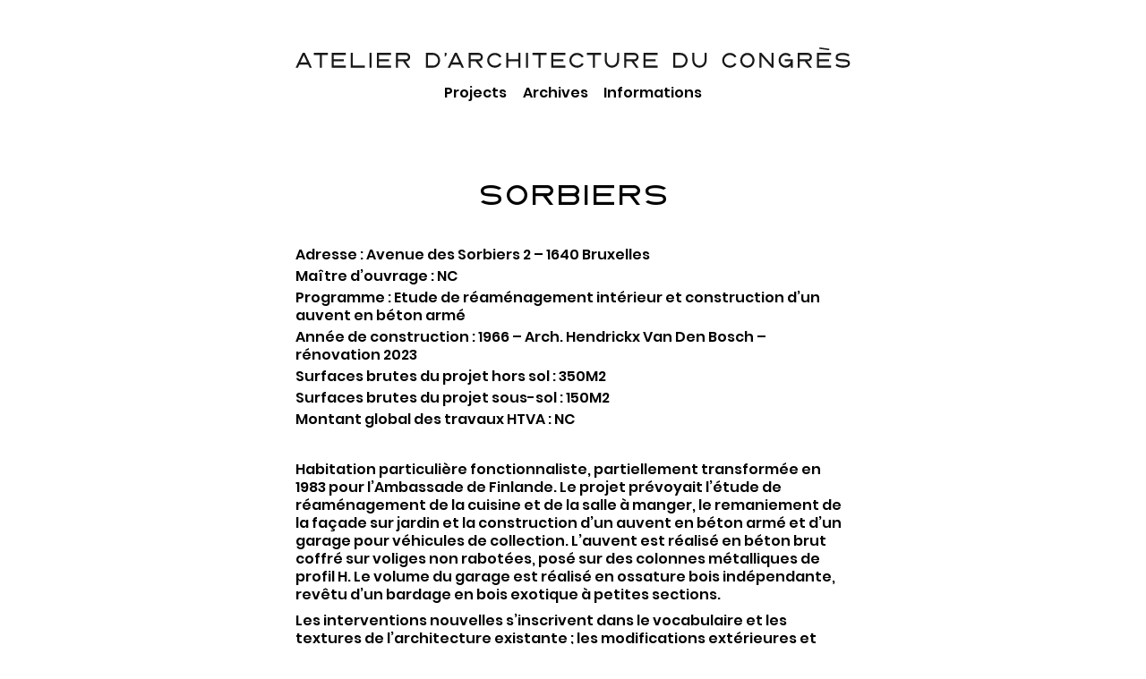

--- FILE ---
content_type: text/html; charset=UTF-8
request_url: http://aac-hossey.be/sorbiers
body_size: 5080
content:
<!DOCTYPE html>
<html lang="fr">
<head>
  <meta charset="utf-8">
  <meta http-equiv="X-UA-Compatible" content="IE=edge">
  <meta name="viewport" content="width=device-width, initial-scale=1">
  <title>Sorbiers | Atelier d&#039;Architecture du Congrès</title>
  <meta name="description" content="Habitation particulière fonctionnaliste, partiellement transformée en 1983 pour l’Ambassade de Finlande. Le projet prévoyait l’étude de réaménagement de la cuisine et de la salle à manger, le remaniement de la façade sur jardin et la construction d’un auvent en béton armé et d’un garage pour véhicul...">
  <meta name="apple-mobile-web-app-capable" content="yes">
    
    
  <meta name="apple-mobile-web-app-title" content="atelierdarchitectureducongres">
  <meta name="application-name" content="atelierdarchitectureducongres">
  <meta name="msapplication-TileColor" content="#ffffff">
  <meta property="og:title" content="Sorbiers | Atelier d&#039;Architecture du Congrès">
  <meta property="og:description" content="Habitation particulière fonctionnaliste, partiellement transformée en 1983 pour l’Ambassade de Finlande. Le projet prévoyait l’étude de réaménagement de la cuisine et de la salle à manger, le remaniement de la façade sur jardin et la construction d’un auvent en béton armé et d’un garage pour véhicul...">
  <meta property="og:image" content="http://aac-hossey.be/imagecache/small/1686561261-si-sorbiers-photos-vincent-everarts-002.jpeg">
  <meta property="og:url" content="http://aac-hossey.be/sorbiers">
  <link rel="apple-touch-icon" sizes="57x57" href="/assets/favicon/apple-touch-icon-57x57.png">
  <link rel="apple-touch-icon" sizes="60x60" href="/assets/favicon/apple-touch-icon-60x60.png">
  <link rel="apple-touch-icon" sizes="72x72" href="/assets/favicon/apple-touch-icon-72x72.png">
  <link rel="apple-touch-icon" sizes="76x76" href="/assets/favicon/apple-touch-icon-76x76.png">
  <link rel="apple-touch-icon" sizes="114x114" href="/assets/favicon/apple-touch-icon-114x114.png">
  <link rel="apple-touch-icon" sizes="120x120" href="/assets/favicon/apple-touch-icon-120x120.png">
  <link rel="apple-touch-icon" sizes="144x144" href="/assets/favicon/apple-touch-icon-144x144.png">
  <link rel="apple-touch-icon" sizes="152x152" href="/assets/favicon/apple-touch-icon-152x152.png">
  <link rel="apple-touch-icon" sizes="180x180" href="/assets/favicon/apple-touch-icon-180x180.png">
  <link rel="icon" type="image/png" href="/assets/favicon/favicon-32x32.png" sizes="32x32">
  <link rel="icon" type="image/png" href="/assets/favicon/favicon-194x194.png" sizes="194x194">
  <link rel="icon" type="image/png" href="/assets/favicon/favicon-96x96.png" sizes="96x96">
  <link rel="icon" type="image/png" href="/assets/favicon/android-chrome-192x192.png" sizes="192x192">
  <link rel="icon" type="image/png" href="/assets/favicon/favicon-16x16.png" sizes="16x16">
  <link rel="manifest" href="/assets/favicon/manifest.json">
  <link rel="mask-icon" href="/assets/favicon/safari-pinned-tab.svg" color="#ffffff">
  <meta name="msapplication-TileColor" content="#ffffff">
  <meta name="msapplication-TileImage" content="/assets/favicon/mstile-144x144.png">
  <meta name="theme-color" content="#ffffff">
  <!-- Styles -->
      <link href="http://aac-hossey.be/assets/front/screen.min.css" rel="stylesheet">
  
  </head>
<body>
  <div class="page article sorbiers">
    <header class="header" id="header">
  <div class="header__inner">
    <h1 class="logo">
      <a href="http://aac-hossey.be" class="logo__link"><img src="../../../assets/front/images/aac-logo.svg" alt="Atelier d'Architecture du Congrès" class="logo__img"></a>
    </h1>
    <nav class="nav nav--primary" id="nav">
      <ul class="nav__list">
        <li class="nav__item trigger-projects"><span class="nav__link">Projects</span></li>
        <li class="nav__item trigger-archives"><span class="nav__link">Archives</span></li>
        <li class="nav__item"><a href="http://aac-hossey.be/informations" class="nav__link">Informations</a></li>
      </ul>
    </nav>
    <nav class="nav nav--projects">
      <ul class="nav__list nav__list--filters">
        <li class="nav__item is-active" category="all"><span class="nav__link">Tous les projets</span></li>
                   <li class="nav__item" category="amenagements-commerces"><span class="nav__link">Aménagements &amp; commerces</span></li>
                  <li class="nav__item" category="batiments-classes"><span class="nav__link">Bâtiments classés</span></li>
                  <li class="nav__item" category="bureaux"><span class="nav__link">Bureaux</span></li>
                  <li class="nav__item" category="habitations-particulieres"><span class="nav__link">Habitations particulières</span></li>
                  <li class="nav__item" category="logements"><span class="nav__link">Logements</span></li>
               </ul>
      <ul class="nav__list nav__list--projects">
                   <li class="nav__item"
    category="batiments-classes">
    <a class="nav__link"
        href="http://aac-hossey.be/arbalete">
        <h2 class="item__title"><span>Arbalète</span></h2>
        <h3 class="item__subtitle">Rénovation d’une habitation particulière classée en 2010</h3>
    </a>
</li>
                  <li class="nav__item"
    category="amenagements-commerces">
    <a class="nav__link"
        href="http://aac-hossey.be/bar-du-matin">
        <h2 class="item__title"><span>Bar du matin</span></h2>
        <h3 class="item__subtitle">Rénovation d’un immeuble - aménagement d&#039;un bar</h3>
    </a>
</li>
                  <li class="nav__item"
    category="batiments-classes">
    <a class="nav__link"
        href="http://aac-hossey.be/besme">
        <h2 class="item__title"><span>Besme</span></h2>
        <h3 class="item__subtitle">Restauration d’une habitation particulière art nouveau classée</h3>
    </a>
</li>
                  <li class="nav__item"
    category="logements">
    <a class="nav__link"
        href="http://aac-hossey.be/capouillet">
        <h2 class="item__title"><span>Capouillet</span></h2>
        <h3 class="item__subtitle">Reconversion d’un immeuble de bureaux fonctionnaliste en appartements</h3>
    </a>
</li>
                  <li class="nav__item"
    category="batiments-classes">
    <a class="nav__link"
        href="http://aac-hossey.be/champs-elysees-6">
        <h2 class="item__title"><span>Champs-Elysées 6</span></h2>
        <h3 class="item__subtitle">Restauration partielle de l’ancienne habitation et atelier du charbonnier Taymans</h3>
    </a>
</li>
                  <li class="nav__item"
    category="habitations-particulieres">
    <a class="nav__link"
        href="http://aac-hossey.be/creppe">
        <h2 class="item__title"><span>Creppe</span></h2>
        <h3 class="item__subtitle">Construction d’une habitation minimum</h3>
    </a>
</li>
                  <li class="nav__item"
    category="habitations-particulieres">
    <a class="nav__link"
        href="http://aac-hossey.be/cul-des-sarts">
        <h2 class="item__title"><span>Cul des sarts</span></h2>
        <h3 class="item__subtitle">Rénovation d’une ferme fagnarde hennuyère</h3>
    </a>
</li>
                  <li class="nav__item"
    category="batiments-classes">
    <a class="nav__link"
        href="http://aac-hossey.be/de-gaulle">
        <h2 class="item__title"><span>De Gaulle</span></h2>
        <h3 class="item__subtitle">Restauration d’un appartement dans un immeuble moderniste classé</h3>
    </a>
</li>
                  <li class="nav__item"
    category="bureaux">
    <a class="nav__link"
        href="http://aac-hossey.be/deux-eglises">
        <h2 class="item__title"><span>Deux Eglises</span></h2>
        <h3 class="item__subtitle">Rénovation d’un immeuble de bureaux</h3>
    </a>
</li>
                  <li class="nav__item"
    category="habitations-particulieres">
    <a class="nav__link"
        href="http://aac-hossey.be/dmp">
        <h2 class="item__title"><span>Dmp</span></h2>
        <h3 class="item__subtitle">Construction d’une habitation minimum</h3>
    </a>
</li>
                  <li class="nav__item"
    category="batiments-classes">
    <a class="nav__link"
        href="http://aac-hossey.be/duinbergen">
        <h2 class="item__title"><span>Duinbergen</span></h2>
        <h3 class="item__subtitle">Restauration de deux villas jumelles attribuées à l’arch. P. Cauchie</h3>
    </a>
</li>
                  <li class="nav__item"
    category="batiments-classes">
    <a class="nav__link"
        href="http://aac-hossey.be/echevinage">
        <h2 class="item__title"><span>Echevinage</span></h2>
        <h3 class="item__subtitle">Restauration d&#039;une habitation particulière classée</h3>
    </a>
</li>
                  <li class="nav__item"
    category="habitations-particulieres">
    <a class="nav__link"
        href="http://aac-hossey.be/floreal">
        <h2 class="item__title"><span>Floréal</span></h2>
        <h3 class="item__subtitle">Rénovation d’une habitation particulière et construction d’une serre</h3>
    </a>
</li>
                  <li class="nav__item"
    category="habitations-particulieres">
    <a class="nav__link"
        href="http://aac-hossey.be/garennes">
        <h2 class="item__title"><span>Garennes</span></h2>
        <h3 class="item__subtitle">Rénovation d’une habitation particulière</h3>
    </a>
</li>
                  <li class="nav__item"
    category="habitations-particulieres">
    <a class="nav__link"
        href="http://aac-hossey.be/gemenne-farming">
        <h2 class="item__title"><span>Gemènne Farming</span></h2>
        <h3 class="item__subtitle">Bâtiments agricoles et écuries</h3>
    </a>
</li>
                  <li class="nav__item"
    category="habitations-particulieres">
    <a class="nav__link"
        href="http://aac-hossey.be/gemenne-housing">
        <h2 class="item__title"><span>Gemènne Housing</span></h2>
        <h3 class="item__subtitle">Habitations rurales</h3>
    </a>
</li>
                  <li class="nav__item"
    category="batiments-classes">
    <a class="nav__link"
        href="http://aac-hossey.be/grand-sablon">
        <h2 class="item__title"><span>Grand Sablon</span></h2>
        <h3 class="item__subtitle">Restauration et réaffectation d’un ancien hôtel particulier au Sablon</h3>
    </a>
</li>
                  <li class="nav__item"
    category="habitations-particulieres">
    <a class="nav__link"
        href="http://aac-hossey.be/grez-doiceau">
        <h2 class="item__title"><span>Grez-Doiceau</span></h2>
        <h3 class="item__subtitle">Rénovation et extension d&#039;une habitation unifamiliale</h3>
    </a>
</li>
                  <li class="nav__item"
    category="logements">
    <a class="nav__link"
        href="http://aac-hossey.be/ham">
        <h2 class="item__title"><span>Ham</span></h2>
        <h3 class="item__subtitle">Reconversion d&#039;un ensemble industriel en habitation et musée privé</h3>
    </a>
</li>
                  <li class="nav__item"
    category="amenagements-commerces">
    <a class="nav__link"
        href="http://aac-hossey.be/industrie">
        <h2 class="item__title"><span>Industrie</span></h2>
        <h3 class="item__subtitle">Rénovation et extension d’un dépôt-atelier avec bureau</h3>
    </a>
</li>
                  <li class="nav__item"
    category="batiments-classes">
    <a class="nav__link"
        href="http://aac-hossey.be/lac">
        <h2 class="item__title"><span>Lac</span></h2>
        <h3 class="item__subtitle">Restauration d’une habitation particulière Art Nouveau classée</h3>
    </a>
</li>
                  <li class="nav__item"
    category="logements">
    <a class="nav__link"
        href="http://aac-hossey.be/le-grand-serment">
        <h2 class="item__title"><span>Le Grand Serment</span></h2>
        <h3 class="item__subtitle">Construction d’un immeuble de logement mixte</h3>
    </a>
</li>
                  <li class="nav__item"
    category="habitations-particulieres">
    <a class="nav__link"
        href="http://aac-hossey.be/lens-saint-servais">
        <h2 class="item__title"><span>Lens-Saint-Servais</span></h2>
        <h3 class="item__subtitle">Rénovation d’un château-ferme</h3>
    </a>
</li>
                  <li class="nav__item"
    category="batiments-classes">
    <a class="nav__link"
        href="http://aac-hossey.be/moliere">
        <h2 class="item__title"><span>Molière</span></h2>
        <h3 class="item__subtitle">Restauration des communs d’un immeuble Art Déco classé</h3>
    </a>
</li>
                  <li class="nav__item"
    category="bureaux">
    <a class="nav__link"
        href="http://aac-hossey.be/montjoie">
        <h2 class="item__title"><span>Montjoie</span></h2>
        <h3 class="item__subtitle">Duplex bureaux</h3>
    </a>
</li>
                  <li class="nav__item"
    category="logements">
    <a class="nav__link"
        href="http://aac-hossey.be/nid">
        <h2 class="item__title"><span>Nid</span></h2>
        <h3 class="item__subtitle">Construction d’un immeuble de logements</h3>
    </a>
</li>
                  <li class="nav__item"
    category="batiments-classes">
    <a class="nav__link"
        href="http://aac-hossey.be/palais">
        <h2 class="item__title"><span>Palais</span></h2>
        <h3 class="item__subtitle">Travaux de restauration et d&#039;entretien de la façade d&#039;une habitation classée</h3>
    </a>
</li>
                  <li class="nav__item"
    category="batiments-classes">
    <a class="nav__link"
        href="http://aac-hossey.be/palmerston">
        <h2 class="item__title"><span>Palmerston</span></h2>
        <h3 class="item__subtitle">Restauration d’une habitation particulière éclectique classée</h3>
    </a>
</li>
                  <li class="nav__item"
    category="batiments-classes">
    <a class="nav__link"
        href="http://aac-hossey.be/parador">
        <h2 class="item__title"><span>Parador</span></h2>
        <h3 class="item__subtitle">Restauration et isolation des toitures du « Parador »</h3>
    </a>
</li>
                  <li class="nav__item"
    category="batiments-classes">
    <a class="nav__link"
        href="http://aac-hossey.be/passage-du-nord">
        <h2 class="item__title"><span>Passage du Nord</span></h2>
        <h3 class="item__subtitle">Réaffectation des étages supérieurs d’une galerie couverte classée – le « Passage du Nord »</h3>
    </a>
</li>
                  <li class="nav__item"
    category="batiments-classes">
    <a class="nav__link"
        href="http://aac-hossey.be/philippe-le-bon">
        <h2 class="item__title"><span>Philippe le Bon</span></h2>
        <h3 class="item__subtitle">Restauration d’une habitation particulière Art Nouveau classée</h3>
    </a>
</li>
                  <li class="nav__item"
    category="batiments-classes">
    <a class="nav__link"
        href="http://aac-hossey.be/pinson">
        <h2 class="item__title"><span>Pinson</span></h2>
        <h3 class="item__subtitle">Restauration d’une habitation particulière classée</h3>
    </a>
</li>
                  <li class="nav__item"
    category="batiments-classes">
    <a class="nav__link"
        href="http://aac-hossey.be/prince-brabancons">
        <h2 class="item__title"><span>Prince Brabançons</span></h2>
        <h3 class="item__subtitle">Rénovation et restauration d’une habitation particulière classée</h3>
    </a>
</li>
                  <li class="nav__item"
    category="batiments-classes">
    <a class="nav__link"
        href="http://aac-hossey.be/princesse-elisabeth">
        <h2 class="item__title"><span>Princesse Elisabeth</span></h2>
        <h3 class="item__subtitle">Restauration de la façade de la maison personnelle de l’architecte Franz Hemelsoet</h3>
    </a>
</li>
                  <li class="nav__item"
    category="habitations-particulieres">
    <a class="nav__link"
        href="http://aac-hossey.be/rodenbach">
        <h2 class="item__title"><span>Rodenbach</span></h2>
        <h3 class="item__subtitle">Rénovation d&#039;un atelier avec logement accessoire</h3>
    </a>
</li>
                  <li class="nav__item"
    category="logements">
    <a class="nav__link"
        href="http://aac-hossey.be/saint-brice">
        <h2 class="item__title"><span>Saint-Brice</span></h2>
        <h3 class="item__subtitle">Réaffectation et rénovation d’une ancienne brasserie en centre d’accueil pour personnes en situation de handicap</h3>
    </a>
</li>
                  <li class="nav__item"
    category="bureaux">
    <a class="nav__link"
        href="http://aac-hossey.be/science">
        <h2 class="item__title"><span>Science</span></h2>
        <h3 class="item__subtitle">Rénovation d’un immeuble de bureaux fonctionnaliste</h3>
    </a>
</li>
                  <li class="nav__item"
    category="batiments-classes">
    <a class="nav__link"
        href="http://aac-hossey.be/solvay">
        <h2 class="item__title"><span>Solvay</span></h2>
        <h3 class="item__subtitle">Restauration d’une maison de commerce et habitation classée</h3>
    </a>
</li>
                  <li class="nav__item"
    category="habitations-particulieres">
    <a class="nav__link"
        href="http://aac-hossey.be/sorbiers">
        <h2 class="item__title"><span>Sorbiers</span></h2>
        <h3 class="item__subtitle">Rénovation et extension d’une habitation fonctionnaliste</h3>
    </a>
</li>
                  <li class="nav__item"
    category="logements">
    <a class="nav__link"
        href="http://aac-hossey.be/spa-50">
        <h2 class="item__title"><span>Spa 50</span></h2>
        <h3 class="item__subtitle">Habitation particulière et cabinet médical</h3>
    </a>
</li>
                  <li class="nav__item"
    category="habitations-particulieres">
    <a class="nav__link"
        href="http://aac-hossey.be/t13">
        <h2 class="item__title"><span>T13</span></h2>
        <h3 class="item__subtitle">Restauration d’une habitation moderniste</h3>
    </a>
</li>
                  <li class="nav__item"
    category="amenagements-commerces">
    <a class="nav__link"
        href="http://aac-hossey.be/telex">
        <h2 class="item__title"><span>TELEX</span></h2>
        <h3 class="item__subtitle">Aménagement du siège VIVAQUA - BRUXELLES</h3>
    </a>
</li>
                  <li class="nav__item"
    category="habitations-particulieres">
    <a class="nav__link"
        href="http://aac-hossey.be/tenderie">
        <h2 class="item__title"><span>Tenderie</span></h2>
        <h3 class="item__subtitle">Restauration d’une maison ouvrière et d’une habitation moderniste</h3>
    </a>
</li>
                  <li class="nav__item"
    category="amenagements-commerces">
    <a class="nav__link"
        href="http://aac-hossey.be/tour-taxis">
        <h2 class="item__title"><span>Tour &amp; Taxis</span></h2>
        <h3 class="item__subtitle">« La Succursalle »  1902 – Hall d’exposition</h3>
    </a>
</li>
                  <li class="nav__item"
    category="logements">
    <a class="nav__link"
        href="http://aac-hossey.be/traversiere">
        <h2 class="item__title"><span>Traversière</span></h2>
        <h3 class="item__subtitle">Rénovation de trois immeubles de logement</h3>
    </a>
</li>
                  <li class="nav__item"
    category="batiments-classes">
    <a class="nav__link"
        href="http://aac-hossey.be/vanderschrick">
        <h2 class="item__title"><span>Vanderschrick</span></h2>
        <h3 class="item__subtitle">Restauration d’une maison de rapport classée de l’architecte Ernest Blérot</h3>
    </a>
</li>
                  <li class="nav__item"
    category="amenagements-commerces">
    <a class="nav__link"
        href="http://aac-hossey.be/veydt">
        <h2 class="item__title"><span>Veydt</span></h2>
        <h3 class="item__subtitle">Transformation d’une habitation particulière</h3>
    </a>
</li>
                  <li class="nav__item"
    category="habitations-particulieres">
    <a class="nav__link"
        href="http://aac-hossey.be/ways">
        <h2 class="item__title"><span>Ways</span></h2>
        <h3 class="item__subtitle">Rénovation et extension d&#039;un pool-house</h3>
    </a>
</li>
               </ul>
    </nav>
    <nav class="nav nav--archives">
      <ul class="nav__list nav__list--filters">
        <li></li>
      </ul>
      
      <ul class="nav__list nav__list--projects">
                   <li class="nav__item"
    category="habitations-particulieres">
    <a class="nav__link"
        href="http://aac-hossey.be/abbaye">
        <h2 class="item__title"><span>Abbaye</span></h2>
        <h3 class="item__subtitle">Rénovation et exhaussement d’une habitation moderniste</h3>
    </a>
</li>
                  <li class="nav__item"
    category="habitations-particulieres">
    <a class="nav__link"
        href="http://aac-hossey.be/barsy">
        <h2 class="item__title"><span>Barsy</span></h2>
        <h3 class="item__subtitle">Reconversion d’un ensemble agricole</h3>
    </a>
</li>
                  <li class="nav__item"
    category="batiments-classes">
    <a class="nav__link"
        href="http://aac-hossey.be/bouleaux">
        <h2 class="item__title"><span>Bouleaux</span></h2>
        <h3 class="item__subtitle">Restauration et extension d’une maison classée de l’architecte Antoine Pompe</h3>
    </a>
</li>
                  <li class="nav__item"
    category="">
    <a class="nav__link"
        href="http://aac-hossey.be/bra">
        <h2 class="item__title"><span>Bra</span></h2>
        <h3 class="item__subtitle">Construction d’une habitation en bois</h3>
    </a>
</li>
                  <li class="nav__item"
    category="">
    <a class="nav__link"
        href="http://aac-hossey.be/braffort">
        <h2 class="item__title"><span>Braffort</span></h2>
        <h3 class="item__subtitle">Magasin de linge de maison</h3>
    </a>
</li>
                  <li class="nav__item"
    category="">
    <a class="nav__link"
        href="http://aac-hossey.be/champs-elysees">
        <h2 class="item__title"><span>Champs Elysées</span></h2>
        <h3 class="item__subtitle">Rénovation d’une habitation particulière</h3>
    </a>
</li>
                  <li class="nav__item"
    category="">
    <a class="nav__link"
        href="http://aac-hossey.be/chasse-gray">
        <h2 class="item__title"><span>Chasse Gray</span></h2>
        <h3 class="item__subtitle">Contrat de quartier</h3>
    </a>
</li>
                  <li class="nav__item"
    category="">
    <a class="nav__link"
        href="http://aac-hossey.be/chatelain">
        <h2 class="item__title"><span>Chatelain</span></h2>
        <h3 class="item__subtitle">Restauration de l&#039;habitation personnelle d&#039;Antoine Pompe - 1937</h3>
    </a>
</li>
                  <li class="nav__item"
    category="habitations-particulieres">
    <a class="nav__link"
        href="http://aac-hossey.be/chene-al-pierre">
        <h2 class="item__title"><span>Chêne al Pierre</span></h2>
        <h3 class="item__subtitle">Reconstruction d’une maison de campagne</h3>
    </a>
</li>
                  <li class="nav__item"
    category="">
    <a class="nav__link"
        href="http://aac-hossey.be/coppens">
        <h2 class="item__title"><span>Coppens</span></h2>
        <h3 class="item__subtitle">Galerie pour un marchand de tableaux</h3>
    </a>
</li>
                  <li class="nav__item"
    category="">
    <a class="nav__link"
        href="http://aac-hossey.be/cuissez">
        <h2 class="item__title"><span>Cuissez</span></h2>
        <h3 class="item__subtitle">Construction d&#039;un immeuble à appartements</h3>
    </a>
</li>
                  <li class="nav__item"
    category="logements">
    <a class="nav__link"
        href="http://aac-hossey.be/dailly">
        <h2 class="item__title"><span>Dailly</span></h2>
        <h3 class="item__subtitle">Réaffectation d’un ensemble de bureaux en logements</h3>
    </a>
</li>
                  <li class="nav__item"
    category="">
    <a class="nav__link"
        href="http://aac-hossey.be/dautzenberg">
        <h2 class="item__title"><span>Dautzenberg</span></h2>
        <h3 class="item__subtitle">Rénovation d’un immeuble de logement</h3>
    </a>
</li>
                  <li class="nav__item"
    category="bureaux">
    <a class="nav__link"
        href="http://aac-hossey.be/derache">
        <h2 class="item__title"><span>Derache</span></h2>
        <h3 class="item__subtitle">Rénovation d’un garage</h3>
    </a>
</li>
                  <li class="nav__item"
    category="">
    <a class="nav__link"
        href="http://aac-hossey.be/dieweg">
        <h2 class="item__title"><span>Dieweg</span></h2>
        <h3 class="item__subtitle">Rénovation d’une habitation moderniste</h3>
    </a>
</li>
                  <li class="nav__item"
    category="batiments-classes">
    <a class="nav__link"
        href="http://aac-hossey.be/franc-waret">
        <h2 class="item__title"><span>Franc-Waret</span></h2>
        <h3 class="item__subtitle">Restauration des écuries du château de Franc-Waret et rénovation d&#039;une habitation particulière</h3>
    </a>
</li>
                  <li class="nav__item"
    category="">
    <a class="nav__link"
        href="http://aac-hossey.be/knokke">
        <h2 class="item__title"><span>Knokke</span></h2>
        <h3 class="item__subtitle">Galerie et librairie d&#039;art</h3>
    </a>
</li>
                  <li class="nav__item"
    category="">
    <a class="nav__link"
        href="http://aac-hossey.be/moliere-185">
        <h2 class="item__title"><span>Molière 185</span></h2>
        <h3 class="item__subtitle">Rénovation d’une habitation particulière</h3>
    </a>
</li>
                  <li class="nav__item"
    category="">
    <a class="nav__link"
        href="http://aac-hossey.be/parme">
        <h2 class="item__title"><span>Parme</span></h2>
        <h3 class="item__subtitle">Rénovation d’une habitation particulière</h3>
    </a>
</li>
                  <li class="nav__item"
    category="">
    <a class="nav__link"
        href="http://aac-hossey.be/pont-saint-nicolas">
        <h2 class="item__title"><span>Pont Saint Nicolas</span></h2>
        <h3 class="item__subtitle">Restauration et reconstruction d&#039;un ensemble rural</h3>
    </a>
</li>
                  <li class="nav__item"
    category="amenagements-commerces">
    <a class="nav__link"
        href="http://aac-hossey.be/quai-au-bois-a-bruler">
        <h2 class="item__title"><span>Quai au bois à brûler</span></h2>
        <h3 class="item__subtitle">Réaménagement intérieur de deux appartements</h3>
    </a>
</li>
                  <li class="nav__item"
    category="">
    <a class="nav__link"
        href="http://aac-hossey.be/regence">
        <h2 class="item__title"><span>Régence</span></h2>
        <h3 class="item__subtitle">Galerie d&#039;art contemporain</h3>
    </a>
</li>
                  <li class="nav__item"
    category="">
    <a class="nav__link"
        href="http://aac-hossey.be/san-cristobal">
        <h2 class="item__title"><span>San Cristobal</span></h2>
        <h3 class="item__subtitle">Construction d’une habitation particulière</h3>
    </a>
</li>
                  <li class="nav__item"
    category="">
    <a class="nav__link"
        href="http://aac-hossey.be/spa-verviers">
        <h2 class="item__title"><span>Spa-Verviers</span></h2>
        <h3 class="item__subtitle">Construction d&#039;un complexe de logements neufs</h3>
    </a>
</li>
                  <li class="nav__item"
    category="">
    <a class="nav__link"
        href="http://aac-hossey.be/spy">
        <h2 class="item__title"><span>Spy</span></h2>
        <h3 class="item__subtitle">Réaffectation d&#039;une ancienne station de captage en &quot;Musée de l&#039;Homme de Spy&quot;</h3>
    </a>
</li>
                  <li class="nav__item"
    category="">
    <a class="nav__link"
        href="http://aac-hossey.be/taxandres">
        <h2 class="item__title"><span>Taxandres</span></h2>
        <h3 class="item__subtitle">Aménagement d’un appartement</h3>
    </a>
</li>
                  <li class="nav__item"
    category="">
    <a class="nav__link"
        href="http://aac-hossey.be/volxem">
        <h2 class="item__title"><span>Volxem</span></h2>
        <h3 class="item__subtitle">Rénovation d’une maison particulière et construction d’un atelier de danse</h3>
    </a>
</li>
                  <li class="nav__item"
    category="logements">
    <a class="nav__link"
        href="http://aac-hossey.be/w-1421">
        <h2 class="item__title"><span>W 1421</span></h2>
        <h3 class="item__subtitle">Construction d’un immeuble de logements</h3>
    </a>
</li>
                  <li class="nav__item"
    category="habitations-particulieres">
    <a class="nav__link"
        href="http://aac-hossey.be/waret">
        <h2 class="item__title"><span>Warêt</span></h2>
        <h3 class="item__subtitle">Transformation d’un château du XVIIIe siècle</h3>
    </a>
</li>
                  <li class="nav__item"
    category="">
    <a class="nav__link"
        href="http://aac-hossey.be/waterloo">
        <h2 class="item__title"><span>Waterloo</span></h2>
        <h3 class="item__subtitle">Exhaussement et extension d’un immeuble mixte</h3>
    </a>
</li>
                  <li class="nav__item"
    category="batiments-classes">
    <a class="nav__link"
        href="http://aac-hossey.be/wavre">
        <h2 class="item__title"><span>Wavre</span></h2>
        <h3 class="item__subtitle">Restauration d’un immeuble de rapport classé de l’architecte Gustave Strauven</h3>
    </a>
</li>
                  <li class="nav__item"
    category="">
    <a class="nav__link"
        href="http://aac-hossey.be/wiener">
        <h2 class="item__title"><span>Wiener</span></h2>
        <h3 class="item__subtitle">Construction d’une habitation particulière</h3>
    </a>
</li>
               </ul>
    </nav>
  </div>
</header>
    <main class="main" id="main">
      <article class="detail detail--project">
    <div class="detail__inner">
      <section class="detail__text">
        <h1 class="detail__title">Sorbiers</h1>
        <div class="detail__intro body">
          <p>Adresse : Avenue des Sorbiers 2 – 1640 Bruxelles</p>
<p>Maître d’ouvrage : NC</p>
<p>Programme : Etude de réaménagement intérieur et construction d’un auvent en béton armé</p>
<p>Année de construction : 1966 – Arch. Hendrickx Van Den Bosch – rénovation 2023</p>
<p>Surfaces brutes du projet hors sol : 350M2</p>
<p>Surfaces brutes du projet sous-sol : 150M2</p>
<p>Montant global des travaux HTVA : NC</p>        </div>
      </section>
      <section class="detail__text main">
        <div class="detail__content body">
          <p>Habitation particulière fonctionnaliste, partiellement transformée en 1983 pour l’Ambassade de Finlande. Le projet prévoyait l’étude de réaménagement de la cuisine et de la salle à manger, le remaniement de la façade sur jardin et la construction d’un auvent en béton armé et d’un garage pour véhicules de collection. L’auvent est réalisé en béton brut coffré sur voliges non rabotées, posé sur des colonnes métalliques de profil H. Le volume du garage est réalisé en ossature bois indépendante, revêtu d’un bardage en bois exotique à petites sections. </p>
<p>Les interventions nouvelles s’inscrivent dans le vocabulaire et les textures de l’architecture existante ; les modifications extérieures et aménagements intérieurs visent à retrouver une qualité spatiale et des qualités de détail perdues.</p>
<p>Photos : Vincent Everarts</p>        </div>
      </section>
      <section class="gallery gallery--basic">
                                    <figure class="gallery__item">
                                        <img
  data-sizes="auto"
  src="http://aac-hossey.be/imagecache/small/1686560636-si-sorbiers-photos-vincent-everarts-001.jpeg"
  data-src="http://aac-hossey.be/imagecache/medium/1686560636-si-sorbiers-photos-vincent-everarts-001.jpeg"
  data-srcset="http://aac-hossey.be/imagecache/small/1686560636-si-sorbiers-photos-vincent-everarts-001.jpeg 800w,
  http://aac-hossey.be/imagecache/medium/1686560636-si-sorbiers-photos-vincent-everarts-001.jpeg 1200w,
  http://aac-hossey.be/imagecache/large/1686560636-si-sorbiers-photos-vincent-everarts-001.jpeg 1600w"
  alt=""
  class="image-lazy lazyload" />
                                                        </figure>
                                                <figure class="gallery__item">
                                        <img
  data-sizes="auto"
  src="http://aac-hossey.be/imagecache/small/1686561500-pers-a3.jpg"
  data-src="http://aac-hossey.be/imagecache/medium/1686561500-pers-a3.jpg"
  data-srcset="http://aac-hossey.be/imagecache/small/1686561500-pers-a3.jpg 800w,
  http://aac-hossey.be/imagecache/medium/1686561500-pers-a3.jpg 1200w,
  http://aac-hossey.be/imagecache/large/1686561500-pers-a3.jpg 1600w"
  alt=""
  class="image-lazy lazyload" />
                                                        </figure>
                                                <figure class="gallery__item">
                                        <img
  data-sizes="auto"
  src="http://aac-hossey.be/imagecache/small/1686561500-cuisine-esquisse-3.jpg"
  data-src="http://aac-hossey.be/imagecache/medium/1686561500-cuisine-esquisse-3.jpg"
  data-srcset="http://aac-hossey.be/imagecache/small/1686561500-cuisine-esquisse-3.jpg 800w,
  http://aac-hossey.be/imagecache/medium/1686561500-cuisine-esquisse-3.jpg 1200w,
  http://aac-hossey.be/imagecache/large/1686561500-cuisine-esquisse-3.jpg 1600w"
  alt=""
  class="image-lazy lazyload" />
                                                        </figure>
                                                <figure class="gallery__item">
                                        <img
  data-sizes="auto"
  src="http://aac-hossey.be/imagecache/small/1686560651-plan-niv0.jpg"
  data-src="http://aac-hossey.be/imagecache/medium/1686560651-plan-niv0.jpg"
  data-srcset="http://aac-hossey.be/imagecache/small/1686560651-plan-niv0.jpg 800w,
  http://aac-hossey.be/imagecache/medium/1686560651-plan-niv0.jpg 1200w,
  http://aac-hossey.be/imagecache/large/1686560651-plan-niv0.jpg 1600w"
  alt=""
  class="image-lazy lazyload" />
                                                        </figure>
                                                <figure class="gallery__item">
                                        <img
  data-sizes="auto"
  src="http://aac-hossey.be/imagecache/small/1686560651-fac-avant-light.jpg"
  data-src="http://aac-hossey.be/imagecache/medium/1686560651-fac-avant-light.jpg"
  data-srcset="http://aac-hossey.be/imagecache/small/1686560651-fac-avant-light.jpg 800w,
  http://aac-hossey.be/imagecache/medium/1686560651-fac-avant-light.jpg 1200w,
  http://aac-hossey.be/imagecache/large/1686560651-fac-avant-light.jpg 1600w"
  alt=""
  class="image-lazy lazyload" />
                                                        </figure>
                                                <figure class="gallery__item">
                                        <img
  data-sizes="auto"
  src="http://aac-hossey.be/imagecache/small/1686560636-si-sorbiers-photos-vincent-everarts-007.jpeg"
  data-src="http://aac-hossey.be/imagecache/medium/1686560636-si-sorbiers-photos-vincent-everarts-007.jpeg"
  data-srcset="http://aac-hossey.be/imagecache/small/1686560636-si-sorbiers-photos-vincent-everarts-007.jpeg 800w,
  http://aac-hossey.be/imagecache/medium/1686560636-si-sorbiers-photos-vincent-everarts-007.jpeg 1200w,
  http://aac-hossey.be/imagecache/large/1686560636-si-sorbiers-photos-vincent-everarts-007.jpeg 1600w"
  alt=""
  class="image-lazy lazyload" />
                                                        </figure>
                                                <figure class="gallery__item">
                                        <img
  data-sizes="auto"
  src="http://aac-hossey.be/imagecache/small/1686560636-si-sorbiers-photos-vincent-everarts-005.jpeg"
  data-src="http://aac-hossey.be/imagecache/medium/1686560636-si-sorbiers-photos-vincent-everarts-005.jpeg"
  data-srcset="http://aac-hossey.be/imagecache/small/1686560636-si-sorbiers-photos-vincent-everarts-005.jpeg 800w,
  http://aac-hossey.be/imagecache/medium/1686560636-si-sorbiers-photos-vincent-everarts-005.jpeg 1200w,
  http://aac-hossey.be/imagecache/large/1686560636-si-sorbiers-photos-vincent-everarts-005.jpeg 1600w"
  alt=""
  class="image-lazy lazyload" />
                                                        </figure>
                                                <figure class="gallery__item">
                                        <img
  data-sizes="auto"
  src="http://aac-hossey.be/imagecache/small/1686560636-si-sorbiers-photos-vincent-everarts-002.jpeg"
  data-src="http://aac-hossey.be/imagecache/medium/1686560636-si-sorbiers-photos-vincent-everarts-002.jpeg"
  data-srcset="http://aac-hossey.be/imagecache/small/1686560636-si-sorbiers-photos-vincent-everarts-002.jpeg 800w,
  http://aac-hossey.be/imagecache/medium/1686560636-si-sorbiers-photos-vincent-everarts-002.jpeg 1200w,
  http://aac-hossey.be/imagecache/large/1686560636-si-sorbiers-photos-vincent-everarts-002.jpeg 1600w"
  alt=""
  class="image-lazy lazyload" />
                                                        </figure>
                        </section>
      <section class="detail__text">
        <div class="detail__nav body">
          <p>
                          <a href="http://aac-hossey.be/pinson">Projet&nbsp;précédent</a>
                                      &nbsp;—&nbsp;<a href="http://aac-hossey.be/capouillet">Projet &nbsp;suivant</a>
                      </p>
          <p>
            <a href="http://aac-hossey.be/projets">Autres projets</a>
          </p>
        </div>
      </section>
    </div>
  </article>
    </main>
          <script src="http://aac-hossey.be/assets/front/scripts.min.js"></script>
      </div>
</body>
</html>


--- FILE ---
content_type: text/css
request_url: http://aac-hossey.be/assets/front/screen.min.css
body_size: 2911
content:
article,aside,details,figcaption,figure,footer,header,hgroup,img,menu,nav,section,summary{display:block}.nav__link,button,input[type=button],input[type=reset],input[type=submit]{cursor:pointer}.body ol,.body ul,.nav__list{list-style:none}.body,.body dl,.body ol li,.body ol li:before,.body p,.body ul li,.body ul li:before,.gallery--basic .gallery__caption,.nav__link,.ts-body,body,figcaption{font-family:poppins-semilbold,Helvetica,Arial,sans-serif}.body b,.body b>em,.body b>i,.body blockquote>blockquote p,.body blockquote>p,.body dl dt,.body em,.body em>b,.body em>strong,.body i,.body i>b,.body i>strong,.body strong,.body strong>em,.body strong>i,.body table th{font-family:poppins-semibold-italic,Helvetica,Arial,sans-serif}.body,.body code,.body dl,.body ol li,.body ol li:before,.body p,.body pre,.body samp,.body small,.body ul li,.body ul li:before,.gallery--basic .gallery__caption,.nav__link,.ts-body,figcaption{font-size:1rem;line-height:1.3}.detail__title,.ts-title{font-family:din-aac,Helvetica,Arial,sans-serif;font-size:2.25rem;line-height:1.3}*,:after,:before{box-sizing:border-box}a,abbr,acronym,address,applet,article,aside,audio,b,big,blockquote,body,canvas,caption,center,cite,code,dd,del,details,dfn,div,dl,dt,em,embed,fieldset,figcaption,figure,footer,form,h1,h2,h3,h4,h5,h6,header,hgroup,html,i,iframe,img,ins,kbd,label,legend,li,mark,menu,nav,object,ol,output,p,pre,q,ruby,s,samp,section,small,span,strike,strong,sub,summary,sup,table,tbody,td,tfoot,th,thead,time,tr,tt,u,ul,var,video{margin:0;padding:0;border:0;font:inherit;font-size:100%;vertical-align:baseline}table{border-collapse:collapse;border-spacing:0}caption,td,th{text-align:left;font-weight:400;vertical-align:middle}blockquote,q{quotes:none}blockquote:after,blockquote:before,q:after,q:before{content:"";content:none}a img{border:none}a{outline:0}button,input{line-height:normal}button,input,select,textarea{font-size:100%;margin:0;vertical-align:baseline}button::-moz-focus-inner,input::-moz-focus-inner{border:0;padding:0}textarea{overflow:auto;vertical-align:top;resize:vertical}@font-face{font-family:poppins-semilbold;src:url(fonts/Poppins-SemiBold.woff2) format("woff2"),url(fonts/Poppins-SemiBold.woff) format("woff");font-weight:400;font-style:normal}@font-face{font-family:poppins-semibold-italic;src:url(fonts/Poppins-SemiBoldItalic.woff2) format("woff2"),url(fonts/Poppins-SemiBoldItalic.woff) format("woff");font-weight:400;font-style:normal}@font-face{font-family:din-aac;src:url(fonts/DIN1451aac-Regular.woff2) format("woff2"),url(fonts/DIN1451aac-Regular.woff) format("woff");font-weight:400;font-style:normal}.block__link,.nav__link,.ts-link{color:#000;text-decoration:none;border-bottom:1px solid transparent}.no-touchevents .block__link:hover,.no-touchevents .nav__link:hover,.no-touchevents .ts-link:hover{color:#000;text-decoration:none;border-color:#000}.body a,.ts-body-link{color:#000;text-decoration:none;border-bottom:1px solid #98877B}.body .no-touchevents a:hover,.no-touchevents .body a:hover,.no-touchevents .ts-body-link:hover{color:#000;border-color:#000;text-decoration:none}.body h2,.body h3,.body h4,.body h5{margin:4.444rem 0 .556rem}.body p{margin-bottom:.556rem}.body blockquote{padding-left:1em;border-left:1px solid #000;margin-top:1em}.body ol ol>li:first-of-type,.body ul ol>li:first-of-type{margin-top:.5em}.body dl dt{padding-bottom:.3em}.body dl dt:first-of-type{padding-top:.6em;border-top:1px solid #000}.body dl dd{padding-bottom:.6em;margin-bottom:.6em;border-bottom:1px #000 solid}.body ol li,.body ul li{padding-left:1.2em;margin-bottom:.5em}.body ol{counter-reset:li}.body ol li{position:relative}.body ol li:before{content:counter(li);counter-increment:li;position:absolute;left:0}.body ul li{position:relative}.body ul li:before{content:"-";position:absolute;left:0;font-size:1em}.body table{width:100%;margin-top:1.111rem;margin-bottom:1.111rem}.body table thead{border-bottom:1px solid #000}.body table th{text-align:left}.body table tbody tr:nth-child(odd){background-color:rgba(0,0,0,.05)}.body table tfoot{border-top:3px solid #000}.body table td,.body table th{padding:.5em 0}@media (max-width:619px){.body table td,.body table th{display:block}.hidden-small{display:none!important}}.body .embed-container,.body ol,.body ul{margin-bottom:1em}.body sub,.body sup{font-size:.75em;line-height:0;position:relative;vertical-align:baseline}.body sup{top:-.5em}.body sub{bottom:-.25em}.body abbr{border-bottom:1px dotted #000;cursor:help}.body cite:after,.body cite:before,.body q:after,.body q:before{content:'"'}.body mark{background-color:rgba(0,0,0,.6);color:#000}.body code,.body pre,.body samp{font-family:monospace}.body hr{background:#000;height:1px;border:none;margin-top:2.222rem;margin-bottom:1.667rem}img,object,video{max-width:100%;height:auto}img.image-lazy{width:100%}img.image-lazy:not(.lazyloaded){opacity:0;transition:opacity 1s ease-in-out}img.image-lazy.lazyloaded{opacity:1;transition:opacity 1s ease-in-out}figcaption{margin-top:.556rem}@media (min-width:620px){.img-box,.img-box img{width:100%;height:70vh}.img-box img{-o-object-fit:contain;object-fit:contain}.hidden-large{display:none!important}}.embed-container{position:relative;padding-bottom:56.25%;height:0;overflow:hidden;max-width:100%}.header__inner,.main{padding-bottom:4.444rem}.embed-container embed,.embed-container iframe,.embed-container object{position:absolute;top:0;left:0;width:100%;height:100%}.hidden{display:none!important}.clear::after{display:block;content:"";clear:both}.wrapper{min-height:100vh;display:flex;flex-direction:column}.wrapper .footer{margin-top:auto}.main{display:block}.detail__inner,.header__inner{width:100%;padding-left:5%;padding-right:5%;max-width:1600px;margin-left:auto;margin-right:auto}.detail__text,.gallery--basic .gallery__caption,.header .logo .logo__link .logo__img,.nav__list--projects{width:100%;max-width:620px;margin-left:auto;margin-right:auto}.header{position:-webkit-sticky;position:sticky;top:0;max-height:100vh;overflow:auto;z-index:1}.header.has-bg{background-color:#FFF}.header__inner{padding-top:3.333rem;position:relative}.nav--archives,.nav--projects{display:none}.header .logo{margin-bottom:1.111rem}.header .logo .logo__link{display:block}.header .nav--primary{margin-bottom:.556rem}.header .nav__list--filters{margin-bottom:1.111rem}.wrapper--home .nav--primary{opacity:0}.wrapper--home .nav--primary.is-visible{opacity:1}.is-active .nav__link{color:#000;border-color:#000}.nav__link .item__title span{border-bottom:1px solid transparent}.no-touchevents .nav__link:hover .item__title span{border-color:#98877B}.nav__list--filters .nav__link{display:block;margin-bottom:.278rem}.nav--primary .nav__list,.nav__list--filters{display:flex;flex-wrap:wrap;justify-content:center}.nav--primary .nav__list .nav__item:not(:last-child),.nav__list--filters .nav__item:not(:last-child){margin-right:1.111rem}.nav__list--projects .nav__link{margin-bottom:.556rem;border:none}.detail__intro,.detail__title{margin-bottom:2.222rem}@media (min-width:620px){.block__media img,.gallery--basic img{-o-object-fit:contain;object-fit:contain;width:100%;height:70vh}.nav__list--projects .nav__link{display:flex}.nav__list--projects .nav__link .item__title{min-width:200px;margin-right:1.111rem}}@media (max-width:619px){.nav__list--projects .nav__link{display:block}.nav__list--projects .nav__link .item__title{padding-left:1em}}.nav__list--projects .nav__item:not(.is-visible){display:none}.gallery--basic .gallery__item{margin-top:6.667rem}.gallery--basic .gallery__caption{margin-top:1.111rem}@media (min-width:620px){.gallery__item .frame{background-color:#000;padding:3.333rem 30px}}.index__content,.index__content .block{width:100%}.index__content .block+.block{margin-top:6.667rem}.detail__inner{display:flex;flex-direction:column}.detail__text{background-color:rgba(255,255,255,.9);position:relative;z-index:2}@media (max-width:619px){.detail__text.main{margin-top:3.333rem;order:1}}.detail .gallery,.detail__nav{margin-top:2.222rem}.detail__title{text-align:center;text-transform:uppercase}.detail__intro p,.detail__nav p{margin-bottom:.25em}@media (max-width:619px){.detail .gallery{margin-top:0}}.page .body figure{margin:3.333rem 0}html{font-size:16px}@media (max-width:619px){html{font-size:14px}}body{background:#FFF;color:#000;text-rendering:optimizeLegibility;-webkit-font-smoothing:antialiased}@media print{body,h1,h2,h3,h4,h5,h6,ol,p,ul{font-family:Georgia,Times,Times New Roman,serif}.body h1,.body h2,.body h3,.body h4,.body h5,.body h6,.body img,h1,h2,h3,h4,h5,h6{page-break-after:avoid}.body a,.body blockquote,.body h1,.body h2,.body h3,.body h4,.body h5,.body h6,.body img,.body pre,.body table,p{page-break-inside:avoid}html{font-size:14px}@page{margin:2cm 2.5cm}body{font-size:16pt;line-height:22pt;background:#fff!important;color:#000}h1,h2,h3,h4,h5,h6,ol,p,ul{font-style:normal;font-variant:normal;font-weight:400}h1{font-size:32pt;line-height:40pt}h2{font-size:24pt;line-height:30pt}h3{font-size:20pt;line-height:26pt}h4{font-size:14pt;line-height:20pt}blockquote,ol,p,ul{font-size:11pt;line-height:16pt}blockquote{text-align:center}small{font-size:9pt;line-height:14pt}hr{border:0;height:1px;background-color:#000;margin:.3cm 0}.article{width:100%;height:auto!important;margin:0;display:block;padding:0;overflow:visible;box-shadow:none}.footer,.header,.section.print{display:none!important}.body p{widows:3;orphans:3}.body dl,.body ol,.body ul{page-break-before:avoid}.body a,.body a:link,.body a:visited{background:0 0;color:#2C51DF;font-weight:700;text-decoration:underline;text-align:left}.body a[href^=http]:after{content:" <" attr(href) "> "}.body article a[href^="#"]:after{content:""}.body a:not(:local-link):after{content:" <" attr(href) "> "}}

--- FILE ---
content_type: image/svg+xml
request_url: http://aac-hossey.be/assets/front/images/aac-logo.svg
body_size: 20109
content:
<svg xmlns="http://www.w3.org/2000/svg" width="688" height="25" viewBox="0 0 688 25">
  <path fill="#1A1919" fill-rule="evenodd" d="M2.813,24.153 L0,24.153 L8.682,6.517 L11.482,6.517 L20.151,24.153 L17.352,24.153 L15.499,20.366 L4.666,20.366 L2.813,24.153 Z M5.91,17.851 L14.241,17.851 L10.076,9.358 L5.91,17.851 Z M40.147,6.517 L40.147,9.046 L32.587,9.046 L32.587,24.153 L30.071,24.153 L30.071,9.046 L22.511,9.046 L22.511,6.517 L40.147,6.517 Z M62.343,6.517 L62.343,9.046 L47.223,9.046 L47.223,14.077 L59.814,14.077 L59.814,16.593 L47.223,16.593 L47.223,21.637 L62.343,21.637 L62.343,24.153 L44.708,24.153 L44.708,6.517 L62.343,6.517 Z M70.849,6.517 L70.849,21.637 L85.969,21.637 L85.969,24.153 L68.333,24.153 L68.333,6.517 L70.849,6.517 Z M91.63,24.153 L94.146,24.153 L94.146,6.517 L91.63,6.517 L91.63,24.153 Z M118.452,6.517 L118.452,9.046 L103.332,9.046 L103.332,14.077 L115.923,14.077 L115.923,16.593 L103.332,16.593 L103.332,21.637 L118.452,21.637 L118.452,24.153 L100.816,24.153 L100.816,6.517 L118.452,6.517 Z M124.442,6.517 L137.033,6.517 C137.717,6.517 138.365,6.653 138.973,6.923 C139.582,7.194 140.116,7.559 140.576,8.019 C141.036,8.478 141.401,9.012 141.672,9.621 C141.942,10.23 142.077,10.877 142.077,11.562 C142.077,12.247 141.944,12.894 141.678,13.503 C141.413,14.111 141.049,14.645 140.59,15.105 C140.13,15.565 139.594,15.929 138.98,16.194 C138.367,16.459 137.717,16.593 137.033,16.593 L136.424,16.593 L142.077,24.153 L138.913,24.153 L133.273,16.593 L126.957,16.593 L126.957,24.153 L124.442,24.153 L124.442,6.517 Z M126.957,9.046 L126.957,14.077 L137.033,14.077 C137.376,14.077 137.697,14.01 138,13.875 C138.303,13.739 138.568,13.557 138.798,13.327 C139.028,13.097 139.21,12.832 139.346,12.529 C139.481,12.226 139.549,11.905 139.549,11.562 C139.549,11.229 139.481,10.908 139.346,10.602 C139.21,10.296 139.028,10.027 138.798,9.797 C138.568,9.567 138.299,9.385 137.993,9.249 C137.687,9.114 137.366,9.046 137.033,9.046 L126.957,9.046 Z M161.498,6.517 L170.33,6.517 C171.141,6.517 171.924,6.624 172.676,6.835 C173.428,7.046 174.131,7.344 174.786,7.728 C175.44,8.112 176.032,8.571 176.564,9.107 C177.097,9.643 177.553,10.238 177.937,10.892 C178.321,11.547 178.615,12.25 178.823,13.002 C179.031,13.755 179.134,14.537 179.134,15.349 C179.134,16.566 178.904,17.709 178.444,18.777 C177.984,19.845 177.356,20.779 176.558,21.576 C175.759,22.375 174.826,23.004 173.758,23.463 C172.69,23.923 171.547,24.153 170.33,24.153 L161.498,24.153 L161.498,6.517 Z M170.33,21.637 C171.187,21.637 171.995,21.47 172.757,21.137 C173.52,20.804 174.184,20.351 174.752,19.778 C175.32,19.205 175.772,18.539 176.104,17.776 C176.437,17.014 176.605,16.206 176.605,15.349 C176.605,14.492 176.437,13.684 176.104,12.921 C175.772,12.159 175.32,11.489 174.752,10.913 C174.184,10.336 173.52,9.88 172.757,9.547 C171.995,9.214 171.187,9.046 170.33,9.046 L164.014,9.046 L164.014,21.637 L170.33,21.637 Z M187.262,6.517 L187.262,8.965 L184.828,11.562 L184.828,6.517 L187.262,6.517 Z M191.45,24.153 L188.636,24.153 L197.319,6.517 L200.118,6.517 L208.788,24.153 L205.988,24.153 L204.135,20.366 L193.302,20.366 L191.45,24.153 Z M194.546,17.851 L202.878,17.851 L198.712,9.358 L194.546,17.851 Z M214.522,6.517 L227.113,6.517 C227.797,6.517 228.445,6.653 229.054,6.923 C229.662,7.194 230.196,7.559 230.656,8.019 C231.116,8.478 231.481,9.012 231.752,9.621 C232.022,10.23 232.157,10.877 232.157,11.562 C232.157,12.247 232.024,12.894 231.759,13.503 C231.493,14.111 231.13,14.645 230.67,15.105 C230.21,15.565 229.674,15.929 229.06,16.194 C228.447,16.459 227.797,16.593 227.113,16.593 L226.504,16.593 L232.157,24.153 L228.993,24.153 L223.353,16.593 L217.037,16.593 L217.037,24.153 L214.522,24.153 L214.522,6.517 Z M217.037,9.046 L217.037,14.077 L227.113,14.077 C227.456,14.077 227.777,14.01 228.08,13.875 C228.383,13.739 228.648,13.557 228.878,13.327 C229.108,13.097 229.29,12.832 229.425,12.529 C229.561,12.226 229.628,11.905 229.628,11.562 C229.628,11.229 229.561,10.908 229.425,10.602 C229.29,10.296 229.108,10.027 228.878,9.797 C228.648,9.567 228.379,9.385 228.073,9.249 C227.767,9.114 227.446,9.046 227.113,9.046 L217.037,9.046 Z M247.092,6.517 C247.903,6.517 248.701,6.617 249.485,6.815 C250.27,7.013 251.015,7.302 251.724,7.68 C252.432,8.059 253.084,8.519 253.685,9.06 C254.285,9.601 254.805,10.209 255.247,10.886 L253.029,12.103 C252.696,11.616 252.31,11.183 251.872,10.805 C251.435,10.426 250.96,10.107 250.446,9.844 C249.932,9.582 249.391,9.385 248.823,9.249 C248.255,9.114 247.678,9.046 247.092,9.046 C246.207,9.046 245.348,9.2 244.515,9.506 C243.682,9.812 242.941,10.243 242.297,10.798 C241.653,11.352 241.134,12.017 240.742,12.793 C240.35,13.569 240.154,14.421 240.154,15.349 C240.154,16.277 240.35,17.127 240.742,17.898 C241.134,18.669 241.655,19.332 242.304,19.886 C242.953,20.441 243.695,20.872 244.529,21.178 C245.362,21.484 246.217,21.637 247.092,21.637 C247.687,21.637 248.268,21.57 248.836,21.435 C249.404,21.299 249.945,21.098 250.459,20.833 C250.973,20.567 251.448,20.243 251.886,19.859 C252.324,19.475 252.709,19.036 253.042,18.54 L255.26,19.744 C254.827,20.447 254.312,21.071 253.712,21.617 C253.112,22.163 252.459,22.623 251.751,22.997 C251.042,23.37 250.292,23.658 249.499,23.856 C248.706,24.053 247.903,24.153 247.092,24.153 C245.847,24.153 244.657,23.937 243.521,23.504 C242.385,23.071 241.379,22.468 240.505,21.692 C239.631,20.916 238.935,19.988 238.416,18.906 C237.897,17.824 237.638,16.639 237.638,15.349 C237.638,14.104 237.873,12.968 238.341,11.94 C238.81,10.913 239.496,9.971 240.397,9.114 C241.335,8.221 242.363,7.565 243.481,7.146 C244.598,6.727 245.802,6.517 247.092,6.517 L247.092,6.517 Z M278.899,6.517 L278.899,24.153 L276.37,24.153 L276.37,16.593 L263.779,16.593 L263.779,24.153 L261.263,24.153 L261.263,6.517 L263.779,6.517 L263.779,14.077 L276.37,14.077 L276.37,6.517 L278.899,6.517 Z M285.571,24.153 L288.087,24.153 L288.087,6.517 L285.571,6.517 L285.571,24.153 Z M311.383,6.517 L311.383,9.046 L303.822,9.046 L303.822,24.153 L301.307,24.153 L301.307,9.046 L293.747,9.046 L293.747,6.517 L311.383,6.517 Z M334.678,6.517 L334.678,9.046 L319.558,9.046 L319.558,14.077 L332.149,14.077 L332.149,16.593 L319.558,16.593 L319.558,21.637 L334.678,21.637 L334.678,24.153 L317.043,24.153 L317.043,6.517 L334.678,6.517 Z M349.036,6.517 C349.847,6.517 350.645,6.617 351.43,6.815 C352.214,7.013 352.96,7.302 353.668,7.68 C354.376,8.059 355.029,8.519 355.629,9.06 C356.229,9.601 356.75,10.209 357.191,10.886 L354.973,12.103 C354.64,11.616 354.254,11.183 353.816,10.805 C353.379,10.426 352.904,10.107 352.39,9.844 C351.876,9.582 351.335,9.385 350.767,9.249 C350.199,9.114 349.622,9.046 349.036,9.046 C348.152,9.046 347.293,9.2 346.459,9.506 C345.626,9.812 344.886,10.243 344.241,10.798 C343.597,11.352 343.078,12.017 342.686,12.793 C342.294,13.569 342.098,14.421 342.098,15.349 C342.098,16.277 342.294,17.127 342.686,17.898 C343.078,18.669 343.599,19.332 344.248,19.886 C344.897,20.441 345.639,20.872 346.473,21.178 C347.306,21.484 348.162,21.637 349.036,21.637 C349.631,21.637 350.212,21.57 350.78,21.435 C351.349,21.299 351.889,21.098 352.403,20.833 C352.917,20.567 353.392,20.243 353.83,19.859 C354.268,19.475 354.653,19.036 354.986,18.54 L357.205,19.744 C356.772,20.447 356.256,21.071 355.656,21.617 C355.056,22.163 354.403,22.623 353.695,22.997 C352.987,23.37 352.236,23.658 351.443,23.856 C350.65,24.053 349.847,24.153 349.036,24.153 C347.792,24.153 346.602,23.937 345.465,23.504 C344.329,23.071 343.323,22.468 342.449,21.692 C341.575,20.916 340.879,19.988 340.36,18.906 C339.841,17.824 339.582,16.639 339.582,15.349 C339.582,14.104 339.817,12.968 340.285,11.94 C340.754,10.913 341.44,9.971 342.341,9.114 C343.28,8.221 344.308,7.565 345.425,7.146 C346.542,6.727 347.746,6.517 349.036,6.517 L349.036,6.517 Z M378.887,6.517 L378.887,9.046 L371.327,9.046 L371.327,24.153 L368.812,24.153 L368.812,9.046 L361.252,9.046 L361.252,6.517 L378.887,6.517 Z M401.082,15.349 C401.082,16.566 400.852,17.709 400.392,18.777 C399.933,19.845 399.304,20.779 398.506,21.576 C397.708,22.375 396.775,23.004 395.706,23.463 C394.638,23.923 393.495,24.153 392.278,24.153 C391.05,24.153 389.901,23.925 388.829,23.47 C387.754,23.015 386.821,22.39 386.023,21.597 C385.225,20.804 384.596,19.871 384.136,18.797 C383.677,17.724 383.447,16.574 383.447,15.349 L383.447,6.517 L385.962,6.517 L385.962,15.349 C385.962,16.214 386.128,17.027 386.462,17.79 C386.794,18.552 387.25,19.217 387.829,19.785 C388.403,20.353 389.073,20.804 389.837,21.137 C390.598,21.47 391.412,21.637 392.278,21.637 C393.133,21.637 393.941,21.47 394.706,21.137 C395.466,20.804 396.132,20.351 396.7,19.778 C397.268,19.205 397.718,18.539 398.053,17.776 C398.384,17.014 398.553,16.206 398.553,15.349 L398.553,6.517 L401.082,6.517 L401.082,15.349 Z M407.625,6.517 L420.216,6.517 C420.902,6.517 421.548,6.653 422.156,6.923 C422.765,7.194 423.299,7.559 423.759,8.019 C424.219,8.478 424.584,9.012 424.854,9.621 C425.125,10.23 425.26,10.877 425.26,11.562 C425.26,12.247 425.128,12.894 424.861,13.503 C424.597,14.111 424.232,14.645 423.773,15.105 C423.313,15.565 422.779,15.929 422.163,16.194 C421.551,16.459 420.902,16.593 420.216,16.593 L419.607,16.593 L425.26,24.153 L422.096,24.153 L416.456,16.593 L410.14,16.593 L410.14,24.153 L407.625,24.153 L407.625,6.517 Z M410.14,9.046 L410.14,14.077 L420.216,14.077 C420.561,14.077 420.882,14.01 421.183,13.875 C421.487,13.739 421.751,13.557 421.981,13.327 C422.21,13.097 422.393,12.832 422.528,12.529 C422.664,12.226 422.731,11.905 422.731,11.562 C422.731,11.229 422.664,10.908 422.528,10.602 C422.393,10.296 422.21,10.027 421.981,9.797 C421.751,9.567 421.484,9.385 421.176,9.249 C420.871,9.114 420.551,9.046 420.216,9.046 L410.14,9.046 Z M449.053,6.517 L449.053,9.046 L433.933,9.046 L433.933,14.077 L446.524,14.077 L446.524,16.593 L433.933,16.593 L433.933,21.637 L449.053,21.637 L449.053,24.153 L431.417,24.153 L431.417,6.517 L449.053,6.517 Z M468.473,6.517 L477.305,6.517 C478.116,6.517 478.898,6.624 479.652,6.835 C480.402,7.046 481.105,7.344 481.761,7.728 C482.414,8.112 483.005,8.571 483.54,9.107 C484.07,9.643 484.527,10.238 484.912,10.892 C485.294,11.547 485.589,12.25 485.798,13.002 C486.004,13.755 486.109,14.537 486.109,15.349 C486.109,16.566 485.879,17.709 485.42,18.777 C484.96,19.845 484.331,20.779 483.533,21.576 C482.735,22.375 481.802,23.004 480.733,23.463 C479.665,23.923 478.522,24.153 477.305,24.153 L468.473,24.153 L468.473,6.517 Z M477.305,21.637 C478.16,21.637 478.968,21.47 479.732,21.137 C480.493,20.804 481.159,20.351 481.727,19.778 C482.295,19.205 482.745,18.539 483.08,17.776 C483.411,17.014 483.58,16.206 483.58,15.349 C483.58,14.492 483.411,13.684 483.08,12.921 C482.745,12.159 482.295,11.489 481.727,10.913 C481.159,10.336 480.493,9.88 479.732,9.547 C478.968,9.214 478.16,9.046 477.305,9.046 L470.989,9.046 L470.989,21.637 L477.305,21.637 Z M509.672,15.349 C509.672,16.566 509.442,17.709 508.982,18.777 C508.522,19.845 507.893,20.779 507.095,21.576 C506.298,22.375 505.364,23.004 504.296,23.463 C503.227,23.923 502.085,24.153 500.868,24.153 C499.644,24.153 498.494,23.925 497.419,23.47 C496.347,23.015 495.41,22.39 494.613,21.597 C493.815,20.804 493.186,19.871 492.726,18.797 C492.266,17.724 492.036,16.574 492.036,15.349 L492.036,6.517 L494.552,6.517 L494.552,15.349 C494.552,16.214 494.721,17.027 495.052,17.79 C495.387,18.552 495.843,19.217 496.418,19.785 C496.996,20.353 497.666,20.804 498.426,21.137 C499.191,21.47 500.002,21.637 500.868,21.637 C501.726,21.637 502.534,21.47 503.295,21.137 C504.059,20.804 504.722,20.351 505.29,19.778 C505.858,19.205 506.311,18.539 506.643,17.776 C506.977,17.014 507.143,16.206 507.143,15.349 L507.143,6.517 L509.672,6.517 L509.672,15.349 Z M538.546,6.517 C539.358,6.517 540.156,6.617 540.94,6.815 C541.724,7.013 542.472,7.302 543.178,7.68 C543.888,8.059 544.541,8.519 545.139,9.06 C545.741,9.601 546.262,10.209 546.701,10.886 L544.484,12.103 C544.152,11.616 543.766,11.183 543.327,10.805 C542.891,10.426 542.414,10.107 541.9,9.844 C541.386,9.582 540.845,9.385 540.277,9.249 C539.709,9.114 539.134,9.046 538.546,9.046 C537.664,9.046 536.805,9.2 535.97,9.506 C535.138,9.812 534.398,10.243 533.752,10.798 C533.109,11.352 532.589,12.017 532.196,12.793 C531.804,13.569 531.608,14.421 531.608,15.349 C531.608,16.277 531.804,17.127 532.196,17.898 C532.589,18.669 533.109,19.332 533.759,19.886 C534.408,20.441 535.151,20.872 535.983,21.178 C536.819,21.484 537.674,21.637 538.546,21.637 C539.141,21.637 539.723,21.57 540.291,21.435 C540.859,21.299 541.4,21.098 541.914,20.833 C542.428,20.567 542.904,20.243 543.341,19.859 C543.78,19.475 544.166,19.036 544.497,18.54 L546.715,19.744 C546.282,20.447 545.768,21.071 545.166,21.617 C544.568,22.163 543.915,22.623 543.205,22.997 C542.499,23.37 541.748,23.658 540.953,23.856 C540.162,24.053 539.358,24.153 538.546,24.153 C537.302,24.153 536.112,23.937 534.976,23.504 C533.84,23.071 532.836,22.468 531.96,21.692 C531.088,20.916 530.391,19.988 529.87,18.906 C529.353,17.824 529.093,16.639 529.093,15.349 C529.093,14.104 529.329,12.968 529.796,11.94 C530.266,10.913 530.952,9.971 531.852,9.114 C532.792,8.221 533.82,7.565 534.935,7.146 C536.055,6.727 537.258,6.517 538.546,6.517 L538.546,6.517 Z M560.259,6.517 C561.071,6.517 561.852,6.624 562.606,6.835 C563.356,7.046 564.06,7.344 564.716,7.728 C565.368,8.112 565.96,8.571 566.494,9.107 C567.025,9.643 567.481,10.238 567.867,10.892 C568.249,11.547 568.543,12.25 568.753,13.002 C568.959,13.755 569.064,14.537 569.064,15.349 C569.064,16.566 568.834,17.709 568.374,18.777 C567.914,19.845 567.285,20.779 566.487,21.576 C565.69,22.375 564.756,23.004 563.688,23.463 C562.619,23.923 561.477,24.153 560.259,24.153 C559.032,24.153 557.883,23.925 556.811,23.47 C555.736,23.015 554.802,22.39 554.005,21.597 C553.207,20.804 552.577,19.871 552.118,18.797 C551.658,17.724 551.428,16.574 551.428,15.349 C551.428,14.123 551.658,12.973 552.118,11.9 C552.577,10.827 553.207,9.891 554.005,9.094 C554.802,8.296 555.736,7.667 556.811,7.207 C557.883,6.747 559.032,6.517 560.259,6.517 L560.259,6.517 Z M560.259,9.046 C559.394,9.046 558.576,9.214 557.812,9.547 C557.044,9.88 556.374,10.331 555.803,10.899 C555.228,11.467 554.775,12.135 554.444,12.901 C554.109,13.667 553.944,14.483 553.944,15.349 C553.944,16.214 554.109,17.027 554.444,17.79 C554.775,18.552 555.232,19.217 555.81,19.785 C556.385,20.353 557.054,20.804 557.818,21.137 C558.579,21.47 559.394,21.637 560.259,21.637 C561.115,21.637 561.923,21.47 562.687,21.137 C563.448,20.804 564.114,20.351 564.682,19.778 C565.25,19.205 565.7,18.539 566.034,17.776 C566.366,17.014 566.535,16.206 566.535,15.349 C566.535,14.492 566.366,13.684 566.034,12.921 C565.7,12.159 565.25,11.489 564.682,10.913 C564.114,10.336 563.448,9.88 562.687,9.547 C561.923,9.214 561.115,9.046 560.259,9.046 L560.259,9.046 Z M592.853,6.517 L592.853,24.153 L590.324,24.153 L577.733,10.264 L577.733,24.153 L575.217,24.153 L575.217,6.517 L577.733,6.517 L590.324,20.407 L590.324,6.517 L592.853,6.517 Z M622.691,6.517 L635.282,6.517 C635.968,6.517 636.614,6.653 637.223,6.923 C637.831,7.194 638.366,7.559 638.825,8.019 C639.285,8.478 639.65,9.012 639.921,9.621 C640.191,10.23 640.326,10.877 640.326,11.562 C640.326,12.247 640.195,12.894 639.927,13.503 C639.66,14.111 639.299,14.645 638.839,15.105 C638.379,15.565 637.841,15.929 637.229,16.194 C636.618,16.459 635.968,16.593 635.282,16.593 L634.673,16.593 L640.326,24.153 L637.162,24.153 L631.522,16.593 L625.206,16.593 L625.206,24.153 L622.691,24.153 L622.691,6.517 Z M625.206,9.046 L625.206,14.077 L635.282,14.077 C635.623,14.077 635.948,14.01 636.249,13.875 C636.55,13.739 636.817,13.557 637.047,13.327 C637.277,13.097 637.459,12.832 637.595,12.529 C637.73,12.226 637.797,11.905 637.797,11.562 C637.797,11.229 637.73,10.908 637.595,10.602 C637.459,10.296 637.277,10.027 637.047,9.797 C636.817,9.567 636.55,9.385 636.242,9.249 C635.934,9.114 635.617,9.046 635.282,9.046 L625.206,9.046 Z M664.119,6.517 L664.119,9.046 L648.999,9.046 L648.999,14.077 L661.59,14.077 L661.59,16.593 L648.999,16.593 L648.999,21.637 L664.119,21.637 L664.119,24.153 L646.483,24.153 L646.483,6.517 L664.119,6.517 Z M616.645,14.104 L616.645,14.077 L606.57,14.077 L606.57,16.593 L613.995,16.593 C613.843,17.315 613.576,17.981 613.197,18.595 C612.818,19.208 612.355,19.739 611.804,20.191 C611.253,20.642 610.64,20.995 609.964,21.252 C609.288,21.509 608.581,21.637 607.841,21.637 C606.976,21.637 606.161,21.47 605.4,21.137 C604.639,20.804 603.97,20.353 603.392,19.785 C602.814,19.217 602.36,18.552 602.026,17.79 C601.691,17.027 601.525,16.214 601.525,15.349 C601.525,14.483 601.691,13.667 602.026,12.901 C602.36,12.135 602.814,11.467 603.385,10.899 C603.956,10.331 604.626,9.88 605.393,9.547 C606.161,9.214 606.976,9.046 607.841,9.046 C609.583,9.046 611.06,9.655 612.277,10.872 L614.062,9.087 C612.331,7.374 610.259,6.517 607.841,6.517 C606.614,6.517 605.464,6.747 604.393,7.207 C603.321,7.667 602.384,8.296 601.586,9.094 C600.788,9.891 600.159,10.827 599.7,11.9 C599.24,12.973 599.01,14.123 599.01,15.349 C599.01,16.574 599.24,17.724 599.7,18.797 C600.159,19.871 600.788,20.804 601.586,21.597 C602.384,22.39 603.321,23.015 604.393,23.47 C605.464,23.925 606.614,24.153 607.841,24.153 C609.058,24.153 610.201,23.923 611.27,23.463 C612.338,23.004 613.271,22.375 614.069,21.576 C614.118,21.528 614.153,21.468 614.2,21.417 L614.2,24.126 L616.668,24.126 L616.668,14.104 L616.645,14.104 Z M661.911,1.598 L649.672,0 L649.448,1.718 L661.688,3.315 L661.911,1.598 Z M686.894,16.721 C686.708,16.392 686.464,16.098 686.163,15.835 C685.863,15.574 685.491,15.357 685.048,15.186 C684.219,14.862 683.374,14.625 682.512,14.476 C681.65,14.328 680.784,14.219 679.909,14.152 C679.033,14.084 678.154,14.03 677.271,13.989 C676.389,13.949 675.513,13.869 674.648,13.753 C674.313,13.707 674.005,13.64 673.721,13.55 C673.437,13.46 673.191,13.332 672.977,13.165 C672.764,12.997 672.599,12.786 672.477,12.529 C672.355,12.272 672.295,11.954 672.295,11.575 C672.295,11.161 672.413,10.81 672.646,10.521 C672.879,10.231 673.184,9.995 673.552,9.811 C673.921,9.626 674.34,9.481 674.81,9.378 C675.28,9.275 675.746,9.197 676.21,9.148 C676.673,9.099 677.119,9.069 677.542,9.06 C677.965,9.051 678.323,9.046 678.61,9.046 C679.763,9.046 680.903,9.168 682.025,9.412 C683.142,9.654 684.201,10.044 685.207,10.581 L685.5,10.745 L686.803,8.71 C686.796,8.705 685.859,8.139 685.379,7.924 C684.673,7.608 683.946,7.344 683.202,7.133 C682.458,6.921 681.701,6.766 680.93,6.666 C680.159,6.566 679.384,6.517 678.61,6.517 C678.059,6.517 677.461,6.543 676.812,6.592 C676.163,6.641 675.51,6.732 674.857,6.862 C674.205,6.992 673.569,7.175 672.957,7.41 C672.345,7.645 671.804,7.949 671.334,8.323 C670.864,8.696 670.489,9.153 670.205,9.689 C669.921,10.224 669.779,10.854 669.779,11.575 C669.779,12.027 669.819,12.453 669.901,12.854 C669.982,13.254 670.114,13.623 670.293,13.956 C670.472,14.289 670.715,14.586 671.016,14.848 C671.317,15.11 671.689,15.327 672.132,15.497 C672.96,15.822 673.806,16.057 674.668,16.201 C675.53,16.344 676.399,16.453 677.278,16.525 C678.157,16.598 679.036,16.654 679.915,16.694 C680.794,16.735 681.667,16.815 682.532,16.931 C682.867,16.977 683.175,17.044 683.459,17.134 C683.743,17.223 683.99,17.352 684.202,17.519 C684.415,17.687 684.581,17.897 684.703,18.148 C684.825,18.4 684.886,18.716 684.886,19.095 C684.886,19.519 684.771,19.874 684.541,20.163 C684.311,20.452 684.01,20.689 683.641,20.873 C683.273,21.057 682.857,21.203 682.397,21.306 C681.937,21.409 681.474,21.487 681.011,21.536 C680.548,21.585 680.101,21.616 679.679,21.624 C679.256,21.633 678.898,21.637 678.61,21.637 C677.464,21.637 676.325,21.516 675.189,21.273 C674.069,21.032 673.013,20.64 672.015,20.103 C671.764,19.959 671.426,19.756 670.985,19.465 L669.622,21.486 C670.31,21.971 671.473,22.637 671.794,22.78 C672.507,23.1 673.238,23.362 673.992,23.565 C674.746,23.768 675.51,23.916 676.291,24.011 C677.072,24.106 677.843,24.153 678.61,24.153 C679.161,24.153 679.76,24.128 680.409,24.079 C681.058,24.029 681.711,23.938 682.363,23.808 C683.016,23.678 683.645,23.495 684.25,23.26 C684.855,23.025 685.389,22.721 685.859,22.348 C686.329,21.974 686.705,21.521 686.989,20.988 C687.272,20.456 687.415,19.825 687.415,19.095 C687.415,18.644 687.374,18.218 687.293,17.817 C687.212,17.416 687.08,17.051 686.894,16.721 L686.894,16.721 Z"/>
</svg>
